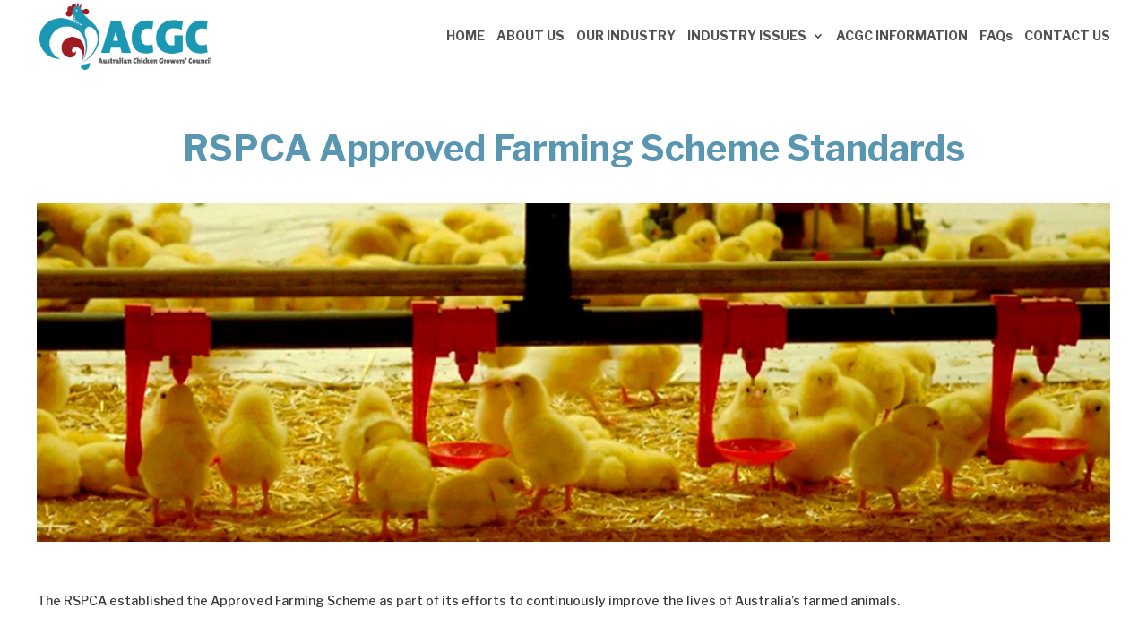

--- FILE ---
content_type: text/css
request_url: https://acgc.org.au/wp-content/themes/clutchmedia/style.css?ver=4.14.9
body_size: 5169
content:
/*
 Theme Name:     Clutch Media
 Author:         Clutch Media
 Author URI:     http://www.clutchmedia.com.au
 Template:       Divi
 Version:        1.0
 Description:   A Child Theme
*/


/* ----------- PUT YOUR CUSTOM CSS BELOW THIS LINE -- DO NOT EDIT ABOVE THIS LINE --------------------------- */

/*** red : ff6000

/**


/*******
	TYPOGRAPHY
*****/

/*** heading font bold ****/
h1, h2, h3, h4 {
    font-weight: 600
}

/*******
	FOOTER CONTACT
*****/
.footer-contact-section span.icon {
    padding-right: 5px;
}
.footer-contact-section span.text {
    display: inline-block;
    vertical-align: top;
    width: calc(100% - 40px);
}


/*******
	FOOTER COPYRIGHT
*****/

@media all and (max-width:380px){
	#footer-info .mobile-hide{
		display: none;
	}
	#footer-info .line-1,
	#footer-info .line-2{
		display: block;
	}
}

/*******
	HOME PAGE
*****/

@media all and (max-width:980px){
    .home-3col-bar .et_pb_column_2 {
        border-right: none;
		border-left: none;
    }
	.home-3col-bar .et_pb_column_1,
	.home-3col-bar .et_pb_column_2 {
        border-bottom: solid 1px #c3c3c3;
    }
}

/****
	Services Icons
*****/

/*** icon size on desktop ***/
@media all and (min-width:981px){
    .services_icon .et_pb_main_blurb_image {
        width: 120px;
        margin-right: 50px;
    }
}

/*** services highlight text ***/
.services_highlight {
    font-weight: 600;
    font-size: 1.4em;
    line-height: 1.5em;
    margin-bottom: 10px;
}


/*** Service blurb padding ****/
@media all and (min-width:981px){
	.services_row .et_pb_blurb_content {
		padding: 60px;
	}
}
@media all and (max-width:980px){
	.services_row .et_pb_blurb_content {
		padding: 40px 10%;
	}
	.services_row .et_pb_blurb_container{
		padding-left: 0!important;
	}
}

/*** Service Column Highlight ****/
.services_row .et_pb_column {
    border: 1px solid #f3f3f3 !important
}
.services_row .et_pb_column:hover {
    background: #d9d9d9;
    border: 1px solid #d9d9d9 !important
}


/****
	services view more button
****/
.services_row .services_view_more {
    font-size: small;
    /*padding: 10px 30px;
    border: 1px solid #585858;
    background: #fff; */
    color: #585858;
    font-weight: 800
}

.services_row .services_view_more:hover {
    background: #ff6000;
    color: #fff;
    border-color: #ff6000;
}

/****
	Drop Down Menu
*****/
#top-menu li li a {
   width: 400px;;
   font-size: medium
}

.nav li ul { width: 450px;}



/****
	Category Button on Portfolio Page
****/
.category_btn {
    margin: 0 10px;
    line-height: 2.4em;
    padding: 10px 30px;
    background: #ff6600;
    color: #fff;
}



/*****
	Portfolio Tage Center
******/
.et_pb_portfolio_filters ul {
text-align: center;
margin: 0 auto;
}

li.et_pb_portfolio_filter {
float: none !important;
display: inline-block;
}

/*-------------------[320px]------------------*/
@media only screen and ( max-width: 479px ) {

li.et_pb_portfolio_filter {
display: block;
width: 100% !important;
}

}


/*** client logo - 3 column on mobile ****/

@media only screen and (max-width: 768px) {

	.client_logo_row.et_pb_row .et_pb_column_1_6{
	       width: 50% !important;

	    }
}


/****
	Column as button or hyperlink
*****/

.et_pb_button.columnbtn {
    position: absolute;
     top: 0;
     left: 0;
     width: 100%;
     height: 100%;
     opacity: 0;
     border: 0 !important;
     background: transparent !important;
     color: transparent !important;
     z-index: 9999;
}


/******
	Services icon for mobile
******/
@media only screen and (max-width: 980px) {
	.services_icon .et_pb_blurb_content{
	    display: flex;
	    flex-direction: column;
	}

	.services_icon  .et_pb_main_blurb_image{
	    width: 80px;
	    margin-bottom: 10px;
	}

	/****	Services Left align on mobile *****/
	.services_left h3{
	    text-align: center !important
	}


	/*** remove column bottom margin ****/
	.services_list .et_pb_column {
    	margin-bottom: 0
	}





}

/******
	Breadcrumb & Services list for mobile
******/

@media only screen and (max-width: 980px) {
	.breadcrumb p{
	    text-align: center;
	    line-height: 1.2em;
	}

	.breadcrumb_row .et_pb_column  {
	    margin-bottom: 10px
	}

	.services_list {
    	text-align: center
	}
}

/*****
	Header animated background
****/

#particles-js{
  width: 100%;
  height: 100%;
  background-color: #000;
  background-image: url('');
  background-size: cover;
  background-position: 50% 50%;
  background-repeat: no-repeat;
}


/****
	Team Image Swap
*****/
.image_swap img:last-child{display:none}
.image_swap:hover img:first-child{display:none}
.image_swap:hover img:last-child{display:inline-block; transition: all 0.7s;}

/**** image swap with transition ***/

.photo_container {position: relative}
.team_front_image {  z-index: 9999;  transition: opacity .5s linear;  cursor: pointer; position: absolute}
.photo_container:hover .team_front_image {opacity: 0}

/*=====================
	Satish 05-08-2019
 =====================*/
body,
* {
	font-family: 'Libre Franklin', sans-serif;
}
.container,
.et_pb_row {
	margin: auto;
	max-width: 1438px;
	padding-left: 41px !important;
    padding-right: 41px !important;
    position: relative;
    width: 100%;
}

/*========== Header ===========*/
.container.et_menu_container {
    max-width: 100%;
}
#logo {
    max-height: 80%;
}
ul#top-menu li a {
	text-transform: inherit;
}
ul#top-menu li a:hover,
ul#top-menu li.current_page_item a {
    color: #5896b1;
}
.home_blog_wrapper .et_overlay:before {
	display: none;
}
#main-header,
.et-fixed-header#main-header.et-fixed-header {
   /* box-shadow: 0 0px 4px 1px rgba(0,0,0,0.3) !important;*/
}
.header_social_media .footer_social_wrapper {
    margin-top: 10px;
}
.header_social_media .footer_social_wrapper a {
	color: #5896b1;
	transition: all 0.4s ease-in-out;
	-moz-transition: all 0.4s ease-in-out;
	-ms-transition: all 0.4s ease-in-out;
	-webkit-transition: all 0.4s ease-in-out;
}
.header_social_media .footer_social_wrapper li a:hover {
	color: #373737;
}
.header_social_media .footer_social_wrapper li {
    display: inline-block;
    margin-right: 7px;
}
.header_social_media .footer_social_wrapper li .et-pb-icon {
	font-size: 30px;
}
.header_right {
	float: right;
	margin-left: 20px;
	padding-top: 13px;
	position: relative;
	transition: all 0.4s ease-in-out;
	z-index: 9999999;
	-moz-transition: all 0.4s ease-in-out;
	-ms-transition: all 0.4s ease-in-out;
	-webkit-transition: all 0.4s ease-in-out;
}
.et-fixed-header .header_right {
    padding-top: 2px;
	transition: all 0.4s ease-in-out;
	-moz-transition: all 0.4s ease-in-out;
	-ms-transition: all 0.4s ease-in-out;
	-webkit-transition: all 0.4s ease-in-out;
}
.et-fixed-header .et_menu_container {
	background: #5896b1;
	transition: all 0.4s ease-in-out;
	-moz-transition: all 0.4s ease-in-out;
	-ms-transition: all 0.4s ease-in-out;
	-webkit-transition: all 0.4s ease-in-out;
}
.et-fixed-header ul#top-menu li.current_page_item a {
	color: #fff !important;
}
.et-fixed-header .header_social_media .footer_social_wrapper a {
	color: #525252;
	display: inline-block;
}
.logo_container.sticky_logo {
	display: none;
}
.et-fixed-header .logo_container.sticky_logo {
	display: inline-block;
}
.et-fixed-header .header_social_media .footer_social_wrapper a:hover,
.et-fixed-header ul#top-menu > li > a:hover {
    color: #fff !important;
    opacity: 1;
}
.nav li ul {
	border-color: #5896b1;
}
/*========== Footer ===========*/
#footer-widgets .footer-widget li a {
	transition: all 0.2s ease-in-out;
	-moz-transition: all 0.2s ease-in-out;
	-ms-transition: all 0.2s ease-in-out;
	-webkit-transition: all 0.2s ease-in-out;
}
#footer-widgets .footer-widget li a:hover {
    color: #5896b1 !important;
}
#footer-info {
    float: none;
    text-align: center;
}
#footer-info p {
	line-height: 16px;
    padding-bottom: 0;
}
#footer-info {
    font-size: 10px;
    padding: 21px 0 24px;
}
#footer-info,
#footer-info a {
    font-weight: normal;
}
#footer-widgets .footer-widget li {
	margin-bottom: 3px;
	padding-left: 0;
}
#footer-widgets .footer-widget li:before {
	display: none;
}
.footer_social_wrapper {
    margin-top: 10px;
}
#footer-widgets .footer-widget .footer_social_wrapper a {
	color: #5896b1;
	transition: all 0.4s ease-in-out;
	-moz-transition: all 0.4s ease-in-out;
	-ms-transition: all 0.4s ease-in-out;
	-webkit-transition: all 0.4s ease-in-out;
}
#footer-widgets .footer-widget .footer_social_wrapper li a:hover {
	color: #525252 !important;
}
.footer-widget .footer_social_wrapper li {
    display: inline-block;
	margin-right: 11px;
}
.footer-widget .footer_social_wrapper li .et-pb-icon {
	font-size: 30px;
}
.et_pb_gutters3.et_pb_footer_columns4 .footer-widget .fwidget {
	margin-bottom: 22px;
}
#main-footer .footer-widget h4 {
    padding-bottom: 4px;
}
.footer_about_acgc {
	margin-top: 20px;
}
.footer_top_content {
	border-bottom: 1px solid #5896b1;
	padding: 62px 0 27px;
}
.fotter_top_img {
	display: inline-block;
	padding-right: 1.5%;
	vertical-align: middle;
	width: 21%;
}
.footer_top_content_wrapper {
	display: inline-block;
	vertical-align: middle;
	width: 78%;
}
.footer_top_content_wrapper p {
	color: #000000;
    font-size: 14px;
}
#footer-widgets {
    padding: 60px 0 0;
}


/*----------*/
.service_item {
	display: inline-block;
    margin: 0px 19px 40px;
	width: calc(33.33% - 40px);
	width: -moz-calc(33.33% - 40px);
	width: -webkit-calc(33.33% - 40px);
}
.service_content {
	overflow: hidden;
    position: relative;
}
.service_overlay_wrapper {
	background: rgb(88,150,177, 1);
	height: 95%;
	position: absolute;
	top: 335px;
	transition: all 0.4s ease-in-out;
	width: 100%;
	-moz-transition: all 0.2s ease-in-out;
	-ms-transition: all 0.2s ease-in-out;
	-webkit-transition: all 0.4s ease-in-out;
}
.service_overlay {
	position: absolute;
	text-align: center;
	top: 50%;
    transform: translateY(-50%);
    width: 100%;
	-moz-transform: translateY(-50%);
	-ms-transform: translateY(-50%);
	-webkit-transform: translateY(-50%);
}
.service_overlay h3 {
	color: #fefefe;
	font-size: 48px;
}
.service_overlay a {
    color: #fefefe;
}
.service_content > span {
	display:inline-block;
    position: relative;
}
.service_content > span > img {
	border-bottom: 12px solid rgb(88,150,177, 1);
}
.service_item:hover .service_overlay_wrapper {
	background: rgb(88,150,177, 0.8);
	top: 0;
}
.service_item:hover .service_content > span > img {
	/*border-color: transparent;*/
}
.service_overlay a span {
    font-size: 20px;
    vertical-align: middle;
}
.owner_desk h5 {
	padding-bottom: 0;
}
.our_industry_slider .et_pb_slide_content .et-pb-icon {
    display: inline-block;
    vertical-align: top;
}
.our_industry_slider .our_industry_slider_content .et-pb-icon + p	 {
    display: inline-block;
	font-weight: normal;
	line-height: 26px;
	margin-bottom: 10px;
	margin-left: 7px;
	vertical-align: top;
	width: 94%;
}
.our_industry_slider h3 {
	margin-bottom: 40px;
}
.our_industry_overlay {
    background: rgba(255,255,255,0.9);
    max-width: 660px;
    padding: 70px 60px 72px;
}
.our_industry_overlay_wrapper {
	margin: 0 auto;
	max-width: 1438px;
	padding-bottom: 150px;
	padding-left: 40px;
	padding-right: 40px;
	padding-top: 150px;
}
.our_industry_overlay_wrapper h3 {
	color: #373737;
	font-size: 34px;
	font-weight: 700;
	line-height: 36px;
}
.our_industry_overlay_wrapper .our_industry_slider_content p {
	color: #373737;
	font-size: 22px;
}
.our_industry_slider .our_industry_overlay_wrapper .et-pb-icon {
	color: #1b97b4;
	font-size: 22px;
    vertical-align: middle;
}
.download_manual_img {
	display: inline-block;
	vertical-align: middle;
	width: 50%;
}
.download_manual_content {
	box-shadow: 3px 0px 4px 0px rgba(0,0,0,0.2);
	display: inline-block;
	margin-left: -3px;
	padding: 7%;
	vertical-align: middle;
	width: 49%;
}
.download_manual_content p {
	color: #373737;
	font-size: 23px;
	line-height: 32px;
}
.download_manual_content.large_bx {
	padding: 2%;
}
.btn_style_2 {
    background: #5896b1;
	color: #fff;
	display: inline-block;
	font-size: 16px;
	font-weight: 700;
    padding: 16px 34px;
}
.download_manual_content .btn_style_2 {
    margin-top: 36px;
	-moz-transition: all 0.2s ease-in-out;
	-ms-transition: all 0.2s ease-in-out;
	-webkit-transition: all 0.4s ease-in-out;
}
.download_manual_content .btn_style_2:hover {
	background: #525252;
}
.sub_title  {
	margin-bottom: 17px;
}

/*--------- Post Listing Start --------*/
.post_listing .et_pb_post {
	background-color: #5896b1;
	min-height: 580px;
	position: relative;
}
.post_listing .entry-title {
	color: #fefefe;
	font-size: 29px;
	font-weight: 700;
    line-height: 35px;
}
.post_listing .post-meta .published {
	color: #fff;
	font-size: 22px;
	font-weight: 400;
}
.post_listing .post-meta {
    margin-bottom: 10px;
}
.post_listing .post-content p {
	color: #fff;
	font-size: 14px;
	line-height: 22px;
}
.post_listing .post-content a {
	bottom: 20px;
	color: #373737;
	display: block;
	margin-top: 26px;
	position: absolute;
}
.post_listing .post-content a:first-letter {
	text-transform: uppercase;
}
.cu_blog .et_pb_salvattore_content[data-columns]::before {
	content: '4 .column.size-1of4' !important;
}
.post_listing .post-content a:after {
	box-sizing: border-box;
	content: '$';
    display: inline-block;
    font-family: ETmodules;
	font-size: 26px;
	font-style: normal;
	font-variant: normal;
    font-weight: 400;
    line-height: 1;
	margin-left: 5px;
	speak: none;
    text-transform: none;
	vertical-align: middle;
	-moz-box-sizing: border-box;
	-webkit-font-smoothing: antialiased;
	-webkit-box-sizing: border-box;

}
@media only screen and ( min-width: 981px ) {
	.cu_blog .column.size-1of4 {
		margin-right: 36px;
	    width: 47.8% !important;
	}
	.cu_blog .column.size-1of4:nth-child(even) {
		 margin-right: 0;
	}
}
/*--------- Listing END --------*/

.single-post .et_post_meta_wrapper p.post-meta + img {
	display: none;
}
.single-post .et_post_meta_wrapper .entry-title,
.single-post .et_post_meta_wrapper .post-meta {
	text-align: center;
}
.single-post .et_post_meta_wrapper .entry-title {
	color: #5896b1;
	font-size: 40px;
	font-weight: 700;
	line-height: 55px;
}
.single-post .et_post_meta_wrapper .post-meta {
	color: #373737;
	font-size: 20px !important;
	font-weight: 400;
	line-height: 20px;
}
.single-post.et_pb_gutters3 .et_pb_column_4_4 .et_pb_blog_grid .column.size-1of3,
.single-post.et_pb_gutters3.et_pb_row .et_pb_column_4_4 .et_pb_blog_grid .column.size-1of3 {
	margin-right: 3.50%;
	width: 31%;
}
.single-post.et_pb_gutters3 .et_pb_column_4_4 .et_pb_blog_grid .column.size-1of3:nth-child(3n),
.single-post.et_pb_gutters3.et_pb_row .et_pb_column_4_4 .et_pb_blog_grid .column.size-1of3:nth-child(3n) {
	margin-right: 0;
}
.full_divider {
	background: #000;
	display: block;
	height: 3px;
	opacity: 0.2;
	width: 100%;
}

.single.et_pb_pagebuilder_layout.et_full_width_page .et_post_meta_wrapper {
	max-width: 1438px;
	width: 100%;
}
.detail_info_content p {
	margin-bottom: 30px;
    margin-top: 56px;
}
.detail_info_content p:last-child {
	margin-bottom: 0px;
	margin-top: 0;
}
.single .et_pb_section > .et_pb_row {
	padding-left: 0 !important;
	padding-right: 0 !important;
}
.faqs_content h3 {
	font-weight: 400;
	padding-bottom: 0;
}
.faqs_content a {
	color: #373737;
}

/*------ Contact Form ------*/
.contact_form_wrap h4 {
	font-weight: normal;
    margin-bottom: 19px;
}
.contact_form_wrap  .caldera-grid .form-control {
	border-color: #000;
	border-radius: 0;
	box-shadow: none;
	color: #363636;
	font-size: 16px;
	height: 47px;
	outline: none;
}
.contact_form_wrap  .caldera-grid .form-control:focus,
.contact_form_wrap  .caldera-grid .form-control:active {
	border-color: #000;
	box-shadow: none;
	outline: none;
}
.contact_form_wrap  .caldera-grid .form-control::placeholder {
	color: #363636;
	font-size: 16px;
}
.contact_form_wrap  .caldera-grid .form-control:-ms-input-placeholder {
	color: #363636;
	font-size: 16px;
}
.contact_form_wrap  .caldera-grid .form-control::-ms-input-placeholder {
	color: #363636;
	font-size: 16px;
}
.contact_form_wrap .caldera-grid .cust_textarea .form-control {
	height: 183px;
}
.contact_form_wrap .caldera-grid .cust_textarea {
	margin-left: 28px;
}
.contact_form_wrap .caldera-grid .full_width_btn {
	background: #5896b1;
	border-color: #1b97b4;
	color: #fff;
	font-size: 16px;
	font-weight: 700;
	height: 47px;
	margin-top: 6px;
	transition: all 0.2s ease-in-out;
	width: 100%;
	-moz-transition: all 0.2s ease-in-out;
	-webkit-transition: all 0.2s ease-in-out;

}
.contact_form_wrap .caldera-grid .full_width_btn:hover,
.contact_form_wrap .caldera-grid .full_width_btn:focus,
.contact_form_wrap .caldera-grid .full_width_btn:active {
	background: transparent;
	border-color: #000;
}
.contact_form_wrap .caldera-grid .form-group {
    margin-bottom: 21px;
}
.et_pb_gutters3 div.contact_form_wrap {
    margin-right: 30px;
}
.contact_details_wrap {
	border: 1px solid #000;
    padding: 44px 34px 38px 8.26%;
}
.contact_details_wrap a {
	color: #000000;
	font-size: 16px;
}
.contact_details_wrap .et-pb-icon {
	color: #5896b1;
	font-size: 35px;
	left: -77px;
	position: absolute;
	top: -3px;
}
.et_pb_gutters3 .contact_form_wrap {
    width: 68.6%;
}
.et_pb_gutters3 .contact_details_wrap {
    width: 29%;
}
.contact_form_cowrap {
	margin-top: 50px;
}
.contact_details_wrap h3 {
    margin-top: 28px;
	padding-bottom: 14px;
	position: relative;
}
.contact_details_wrap h3:first-child {
	margin-top: 0;
}
.map_wrapper {
    background: #e8e8e8;
}

#main-header ul.et_mobile_menu {
    background-color: #fff;
}
ul.et_mobile_menu {
	border-color: #1b97b4;
}
.mobile_menu_bar:before {
    color: #1b97b4;
}
.et-fixed-header ul#top-menu > li.current-menu-ancestor > a {
	color: #fff !important;
}
.et-fixed-header #top-menu .sub-menu li.current-menu-item > a {
	color: #5896b1 !important;
}

/*------------*/
#recent-posts-4 li .post-date {
	display: block;
	font-style: italic;
}
#recent-posts-4 h4 {
	margin-bottom: 20px;
}
#footer-widgets #recent-posts-4 li {
    margin-bottom: 15px;
}
#main-header .nav li ul.sub-menu {
    background-color: #fff;
}

/*----- Page Navigation ----*/
.wp-pagenavi {
	text-align: center;
	border-top: 0;
}
.wp-pagenavi a,
.wp-pagenavi span.current {
	padding: 5px 12px !important;
	color: rgba(0,0,0,0.6);
	background: rgba(0,0,0,0.1);
	font-weight: 700 !important;
	font-size: 20px !important;
}
.wp-pagenavi a:hover,
.wp-pagenavi span.current {
	color: #5896b1 !important;
}
.wp-pagenavi .previouspostslink,
.wp-pagenavi .nextpostslink {
    background: transparent;
    position: relative;
    top: 4px;
}
.wp-pagenavi .previouspostslink span,
.wp-pagenavi .nextpostslink span {
    font-size: 21px !important;
    padding: 0;
    margin: 0;
}

/*----- Latest Post ------*/
.latest_info_title h3 {
    font-weight: 700;
    text-transform: uppercase;
    font-size: 40px;
    color: rgba(0,0,0,0.8)!important;
    line-height: 55px;
    padding-bottom: 0;
}
.latest_info_title .view_all_wrap {
	text-align: right;
}
.latest_post_wrapper .column.size-1of3 {
    margin-right: 3.50%;
    width: 31%;
	float: left;
    vertical-align: top;
	background-color: #5896b1;
}
.latest_post_wrapper .column.size-1of3:nth-child(3n),
.latest_post_wrapper .column.size-1of3:nth-child(3n) {
    margin-right: 0;
}

.latest_post_wrapper {
	display: flex;
	flex-wrap: wrap;
	margin-top: -1px;
}
.latest_post_wrapper .post_item {
	min-height: 616px;
	position: relative;
}
.latest_post_wrapper .post_item_content {
	background-color: #5896b1;
    padding: 26px 37px;
}
.latest_post_wrapper .post_item_content p:empty{
	display: none;
}
.latest_post_wrapper .entry-featured-image-url {
    margin-bottom: 0;
}
.latest_post_wrapper .entry-title {
	color: #fefefe;
	font-size: 29px;
	font-weight: 700;
    line-height: 35px;
}
.latest_post_wrapper .post-meta .published {
	color: #fff;
	font-size: 22px;
	font-weight: 400;
}
.latest_post_wrapper .post_item_content .post-meta {
	margin-bottom: 0;
	padding-bottom: 0;
}
.latest_post_wrapper .post-content p {
	color: #fff;
	font-size: 14px;
	line-height: 22px;
}
.latest_post_wrapper .post-content a {
	bottom: 20px;
	color: #373737;
	display: block;
	margin-top: 26px;
	position: absolute;
}
.latest_post_wrapper .post-content a:first-letter {
	text-transform: uppercase;
}
.latest_post_wrapper .post-content a:after {
	box-sizing: border-box;
	content: '$';
    display: inline-block;
    font-family: ETmodules;
	font-size: 26px;
	font-style: normal;
	font-variant: normal;
    font-weight: 400;
    line-height: 1;
	margin-left: 5px;
	speak: none;
    text-transform: none;
	vertical-align: middle;
	-moz-box-sizing: border-box;
	-webkit-font-smoothing: antialiased;
	-webkit-box-sizing: border-box;

}
#left-area .latest_post_wrapper .post-meta {
    padding-bottom: 9px;
}
.latest_post_wrapper .image_container img {
	width: 100%;
}

.hero_banner_wrapper .et_pb_slide_description {
    max-width: 1338px;
}



@media only screen and (min-width: 3500px) {
	.service_item {
		width: calc(33.33% - 42px);
		width: -moz-calc(33.33% - 42px);
		width: -webkit-calc(33.33% - 42px);
	}
}

@media only screen and (max-width: 1499px) {
	.service_overlay_wrapper {
		top: 310px;
	}
}

@media only screen and (min-width: 1111px) and (max-width: 1330px) {
	#top-menu li {
		padding-right: 10px;
	}
	ul#top-menu li a {
		font-size: 14px;
	}
	.et_header_style_left .logo_container {
		top: 0;
	}
	.et_header_style_left .logo_container > a {
		display: inline-block;
		width: 15%;
	}
	.et-fixed-header .logo_container > a {
		width: 9%;
	}
}
@media only screen and (min-width: 981px) and (max-width: 1110px) {
	#top-menu li a {
		font-size: 16px;
	}
	.et_header_style_left .logo_container {
		top: -30px;
	}
	.et_header_style_left .logo_container > a {
		display: inline-block;
		width: 20%;
	}
	#top-menu li {
		padding-right: 15px;
	}
	.et_fixed_nav #et-top-navigation {
		padding-left: 0 !important;
	}
	.et-fixed-header .logo_container {
		display: none;
	}
	.et-fixed-header .logo_container.sticky_logo {
	    top: -20px;
	}
	.et-fixed-header .logo_container > a {
		width: 15%;
	}

	/*---- Contact Us ---*/

}

@media only screen and (max-width: 980px) {
	.container,
	.et_pb_row {
		padding-left: 20px !important;
		padding-right: 20px !important;
	}
	.et_header_style_left .logo_container {
		width: 60%;
	}
	#footer-widgets {
		padding: 60px 0 30px;
	}
	.footer-widget #nav_menu-2 {
		width: 46%;
	}
	.right_head_wrapper {
		display: flex;
		flex-direction: row-reverse;
		flex-wrap: wrap;
		width: 100%;
	}
	.header_right {
		order: 2;
	}
	.header_right + #et-top-navigation {
		padding-left: 0 !important;
	}

	/*---- About Us ---*/
	.owner_desk.et_pb_section_2 .et_pb_row > .et_pb_column  {
		width: 50%;
	}

	/*---- Our Industry ---*/
	.our_industry_overlay_wrapper {
		padding-bottom: 80px;
		padding-left: 20px;
		padding-right: 20px;
		padding-top: 80px;
	}
	.our_industry_overlay {
		padding: 30px 30px 30px;
	}
	.our_industry_slider .our_industry_slider_content .et-pb-icon + p {
		font-size: 18px;
		width: 89%;
	}
	/*---- Biosecurity ---*/
	.download_manual_content p {
		font-size: 18px;
		line-height: 24px;
	}
	/*---- acgc-information ---*/
	.post_listing .post-content a {
		position: relative;
	}
	.post_listing .et_pb_post {
		min-height: auto;
	}
	.et_pb_gutters3 .contact_form_wrap {
		margin-right: 0;
		width: 100%;
	}
	.et_pb_gutters3 .contact_details_wrap {
		width: 100%;
	}
	.contact_details_wrap {
		padding: 44px 34px 38px 10%;
	}
	.contact_details_wrap .et-pb-icon {
		left: -50px;
	}
	.contact_form_wrap .caldera-grid .cust_textarea {
		margin-left: 0;
	}
	.contact_form_wrap h4 {
		font-size: 20px;
	}
	.post_listing .entry-title {
		font-size: 22px;
		line-height: 30px;
	}

	/*----- Latest Post ------*/
	.latest_post_wrapper .post_item_content {
		padding: 16px 17px;
	}
	.latest_post_wrapper .entry-title {
		font-size: 25px;
		line-height: 30px;
	}
	.latest_info_title h3 {
		text-align: center;
	}
	.latest_info_title .view_all_wrap {
		text-align: center;
	}
	.latest_post_wrapper .post_item {
		min-height: 580px;
	}

	.service_overlay h3 {
		font-size: 28px;
	}
}
@media only screen and (min-width: 768px) and (max-width: 980px) {
	.download_manual_content.large_bx {
		padding: 2%;
	}
	.download_manual_content.large_bx p {
		font-size: 14px;
		line-height: 18px;
	}
	.download_manual_content {
		padding: 5%;
	}

}
@media only screen and (max-width: 767px) {
	#footer-widgets .footer-widget .fwidget {
		width: 100%;
	}
	#main-footer .footer-widget h4 {
		text-align: center;
	}
	.footer-widget .et_pb_widget div,
	.footer-widget .et_pb_widget ul,
	.footer-widget .et_pb_widget ol,
	.footer-widget .et_pb_widget label {
		text-align: center;
	}
	#footer-widgets .footer-widget .fwidget,
	#footer-widgets .footer-widget:nth-child(n) {
		margin-bottom: 6%! important;
	}

	/*---- Our Industry ---*/
	.our_industry_overlay_wrapper h3 {
		font-size: 24px;
		line-height: 30px;
	}
	.our_industry_slider .our_industry_slider_content .et-pb-icon + p {
		width: 85%;
	}

	/*---- Biosecurity ---*/
	.download_manual_content {
		margin-left: 0;
		width: 100%;
	}
	.download_manual_img,
	.download_manual_img img {
		width: 100%;
	}

	/*---- Contact Us ---*/
	.contact_details_wrap {
		padding: 44px 34px 38px 20%;
	}
	.sub_description {
		font-size: 26px;
		line-height: 34px !important;
	}

	.latest_post_wrapper .column.size-1of3 {
		margin-right: 0;
		width: 100%;
		margin-bottom: 40px;
	}
	.latest_post_wrapper .column.size-1of3:last-child {
		margin-bottom: 0;
	}
	.latest_post_wrapper .post-content a {
		position: relative;
	}

	.hero_banner_wrapper .et_pb_slide_title br {
		display: none;
	}

}
@media only screen and (max-width: 567px) {
	.footer_top_content_wrapper {
		width: 100%;
	}
	.footer_top_content {
		padding: 42px 0 27px;
	}
	.fotter_top_img {
		width: 30%;
	}
	.service_item {
		display: inline-block;
		margin: 0px 9px 14px;
		width: calc(50% - 20px);
		width: -moz-calc(50% - 20px);
		width: -webkit-calc(50% - 20px);
	}
	.sub_description {
		font-size: 26px;
		line-height: 32px !important;
	}
	.latest_info_title h3 {
		font-size: 30px;
		line-height: 35px;
	}
	.service_overlay h3 {
		font-size: 16px;
	}
}

@media only screen and (max-width: 403px) {
	.et_header_style_left #et-top-navigation,
	.et_header_style_left .et-fixed-header #et-top-navigation {
	    padding-left: 0 !important;
	}
}
@media only screen and (max-width: 1970px) {
	.hero_banner_wrapper .et_pb_slider .et_pb_slide_0,
	.hero_banner_wrapper .et_pb_slider .et_pb_slide_1 {
		background-size: cover;
		background-color: transparent;
	}
	.hero_banner_wrapper .et_pb_slide_description {
		padding: 16% 8% 8%;
	}
}



/*** post archive text white ****/
.post-content-inner{
	color: #fff;
}



